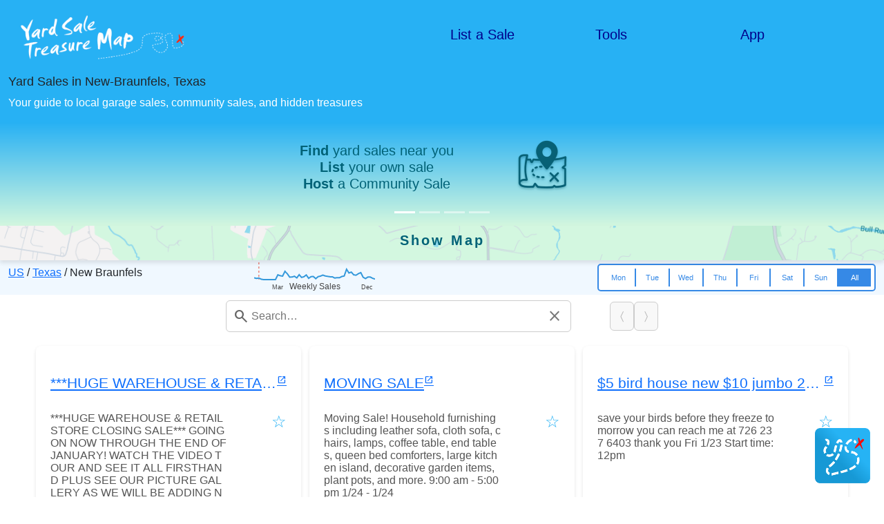

--- FILE ---
content_type: text/html; charset=UTF-8
request_url: https://yardsaletreasuremap.com/US/Texas/New-Braunfels.html
body_size: 89914
content:
<html>
<head>
    <meta name="viewport" content="width=device-width, initial-scale=1.0, maximum-scale=1.0, user-scalable=no">
    <meta http-equiv="content-type" content="text/html; charset=UTF-8"/>
    <meta name="apple-itunes-app" content="app-id=318649229, app-argument=undefined">
    <title>Yard Sale Treasure Map - Sales in New-Braunfels, Texas</title>
    <meta name="description" content="Find 7 upcoming sales in New-Braunfels, Texas. Browse upcoming sales on an interactive map and get directions."/>
    <link rel="canonical" href="https://yardsaletreasuremap.com/US/Texas/New-Braunfels.html">

    <link href="https://cdn.jsdelivr.net/npm/bootstrap@5.3.2/dist/css/bootstrap.min.css" rel="stylesheet">
    <link rel="stylesheet" href="/style/search.css">
    <link rel="stylesheet" href="/style/style.css">
    <link rel="stylesheet" href="/style/ratings.css">
    <link rel="stylesheet" href="/style/segmented-control.css">
    <link rel="stylesheet" href="/style/shine-text.css">
    <script src="/extlib/jquery/jquery-3.6.1.min.js"></script>
    <script src="/extlib/jquery/jquery-ui-1.13.2/jquery-ui.min.js"></script>
    <script src="https://cdn.jsdelivr.net/npm/bootstrap@5.3.2/dist/js/bootstrap.bundle.min.js"></script>
    <link rel="preload" href="https://fonts.googleapis.com/css2?family=Material+Symbols+Outlined" as="style">
    <link href="https://fonts.googleapis.com/css2?family=Material+Symbols+Outlined" rel="stylesheet">
</head>

<body>
    <div class="container-fluid">
        <div class="row header" style="background:#27b1f4; align-items: center; padding: 10px;">
            <div class="col-6">
                <a href="/">
                    <img src="/pics/YSTM_site_logo.png" width="250"/>
                </a>
            </div>

            <!-- put menu on newline on small screens -->
            <div class="w-100 d-xs-block d-md-none"></div>

            <div class="col-4 col-sm-2">
                <h5>
                    <a href="/create-listing.html" class="header-menu-item">List a Sale</a>
                </h5>
            </div>
            <div class="col-4 col-sm-2">
                <h5>
                    <a href="/tools.html" class="header-menu-item">Tools</a>
                </h5>
            </div>
            <div class="col-4 col-sm-2">
                <h5>
                    <a href="https://apps.apple.com/us/app/yard-sale-treasure-map/id318649229" class="header-menu-item">App</a>
                </h5>
            </div>
        </div>

        <div class="row content">
            <div class="col-sm-12" style="background:#27b1f4; text-align: left;">
                <h1>Yard Sales in New-Braunfels, Texas</h1>
                <p class="tagline">Your guide to local garage sales, community sales, and hidden treasures</p>
            </div>
        </div>

        <div class="row content justify-content-between">
            <div class="col-12 bg-light" style="height:150px;  padding: 0">

                <div id="promoCarousel" class="carousel slide h-100" data-bs-ride="carousel">
                    <div class="carousel-inner h-100">
                        <div class="carousel-item active">
                            <div class="carousel-centered-wrap h-100">
                                <div class="d-flex align-items-center justify-content-center carousel-slide">
                                    <div class="flex-fill d-flex align-items-center justify-content-center text-center">
                                        <h5 class="m-0">
                                            <b>Find</b> yard sales near you<br/>
                                            <b>List</b> your own sale<br/>
                                            <b>Host</b> a Community Sale<br/>
                                        </h5>
                                    </div>
                                    <div class="flex-fill d-flex align-items-center justify-content-center">
                                        <img src="/pics/tutorial/tutorial-1.png" class="carousel-img recolor-darkslategray">
                                    </div>
                                </div>
                            </div>
                        </div>
                        <div class="carousel-item">
                            <div class="carousel-centered-wrap h-100">
                                <div class="d-flex align-items-center justify-content-center carousel-slide">
                                    <div class="flex-fill d-flex align-items-center justify-content-center text-center">
                                        <h5 class="m-0">
                                            <b>Explore</b> yard sales near you, add sales from other sources, plot all sales on a single map
                                        </h5>
                                    </div>
                                    <div class="flex-fill d-flex align-items-center justify-content-center">
                                        <img src="/pics/tutorial/tutorial-2.png" class="carousel-img recolor-darkslategray">
                                    </div>
                                </div>
                            </div>
                        </div>
                        <div class="carousel-item">
                            <div class="carousel-centered-wrap h-100">
                                <div class="d-flex align-items-center justify-content-center carousel-slide">
                                    <div class="flex-fill d-flex align-items-center justify-content-center text-center">
                                        <h5 class="m-0">
                                            <b>Plan</b> your route with keyword search, marker colors, and route optimization
                                        </h5>
                                    </div>
                                    <div class="flex-fill d-flex align-items-center justify-content-center">
                                        <img src="/pics/tutorial/tutorial-3.png" class="carousel-img recolor-darkslategray">
                                    </div>
                                </div>
                            </div>
                        </div>
                        <div class="carousel-item">
                            <div class="carousel-centered-wrap h-100">
                                <div class="d-flex align-items-center justify-content-center carousel-slide">
                                    <div class="flex-fill d-flex align-items-center justify-content-center text-center">
                                        <h5 class="m-0">
                                            <b>Navigate</b> with driving directions, traffic, social alerts
                                        </h5>
                                    </div>
                                    <div class="flex-fill d-flex align-items-center justify-content-center">
                                        <img src="/pics/tutorial/tutorial-4.png" class="carousel-img recolor-darkslategray">
                                    </div>
                                </div>
                            </div>
                        </div>
                    </div>

                    <div class="carousel-indicators">
                        <button type="button" data-bs-target="#promoCarousel" data-bs-slide-to="0" class="active"></button>
                        <button type="button" data-bs-target="#promoCarousel" data-bs-slide-to="1"></button>
                        <button type="button" data-bs-target="#promoCarousel" data-bs-slide-to="2"></button>
                        <button type="button" data-bs-target="#promoCarousel" data-bs-slide-to="3"></button>
                    </div>
                </div>

            </div>
        </div>


        <div class="row bg-light justify-content-start sticky-element2" id="stickyMapContainer">
            <button id="toggleMap" class="map-toggle2"><h5 id="shine-text">Show Map</h5></button>
            <div id="map"></div>
            <button id="hideMapBtn" style="display:none; width:100px">Hide Map</button>
        </div>

        <div class="row content justify-content-between" style="background-color: aliceblue;">
            <div class="col-8 col-md-4 col-lg-3" style="margin-top:6px">
                <a href='/US/' id="cc_link">US</a> /
                <span class="state_text"></span> /
                <span class="locality_text"></span>
            </div>
            <div class="col-3 col-sm-2 col-lg-2 d-flex align-items-center d-none d-lg-flex">
                <a href="#stats"><svg width="175" height="43" viewBox="0 0 175 43" xmlns="http://www.w3.org/2000/svg">
    <!-- Sparkline -->
    <polyline fill="none" stroke="#3498db" stroke-width="2" points="0,22.375 3.4313725490196,23.3125 6.8627450980392,22.75 10.294117647059,24.4375 13.725490196078,25 17.156862745098,25 20.588235294118,25 24.019607843137,25 27.450980392157,25 30.882352941176,25 34.313725490196,18.0625 37.745098039216,19.375 41.176470588235,19.9375 44.607843137255,13 48.039215686275,16.5625 51.470588235294,21.4375 54.901960784314,21.25 58.333333333333,20.125 61.764705882353,22.5625 65.196078431373,17.875 68.627450980392,21.8125 72.058823529412,20.875 75.490196078431,18.25 78.921568627451,23.125 82.352941176471,20.6875 85.78431372549,20.5 89.21568627451,23.6875 92.647058823529,20.6875 96.078431372549,19.9375 99.509803921569,18.4375 102.94117647059,19.75 106.37254901961,20.3125 109.80392156863,20.875 113.23529411765,20.875 116.66666666667,22.75 120.09803921569,22.1875 123.52941176471,22.1875 126.96078431373,20.5 130.39215686275,19.75 133.82352941176,10 137.25490196078,15.4375 140.6862745098,14.125 144.11764705882,18.0625 147.54901960784,18.625 150.98039215686,16.375 154.41176470588,14.875 157.8431372549,21.625 161.27450980392,23.5 164.70588235294,21.25 168.13725490196,21.25 171.56862745098,23.125 175,24.25" />

    <!-- Current week vertical line -->
    <line x1="6.8627450980392" y1="0" x2="6.8627450980392" y2="25"
        stroke="#e74c3c" stroke-width="1" stroke-dasharray="3,3" />

    <!-- Current week label -->
    <text x="0" y="10" font-size="9" fill="#e74c3c" font-family="Arial, sans-serif">
        
    </text>

    <!-- JAN label -->
    <!-- <text x="2" y="39" font-size="9" fill="#444" font-family="Arial, sans-serif">
        Jan
    </text> -->

    <!-- MAR label -->
    <text x="25.520833333333" y="39" font-size="9" fill="#444" font-family="Arial, sans-serif">
        Mar
    </text>

    <!-- DEC label -->
    <text x="155" y="39" font-size="9" fill="#444" font-family="Arial, sans-serif">
        Dec
    </text>

    <!-- Center label -->
    <text x="87.5" y="39" font-size="12" fill="#444" text-anchor="middle" font-family="Arial, sans-serif">
        Weekly Sales
    </text>
</svg></a>
            </div>
            <div id="sales-found" class="col-4 col-sm-3 col-lg-2 d-flex align-items-center sales_found"></div>
            <div class="col-12 col-sm-8 col-md-6 col-lg-4">
                <div class="p-segmented-controls p-segmented-outline" style="padding: 5px; font-size:smaller">
                    <a href="javascript:void(0)" style="padding: 5px; font-size:smaller">Mon</a>
                    <a href="javascript:void(0)" style="padding: 5px; font-size:smaller">Tue</a>
                    <a href="javascript:void(0)" style="padding: 5px; font-size:smaller">Wed</a>
                    <a href="javascript:void(0)" style="padding: 5px; font-size:smaller">Thu</a>
                    <a href="javascript:void(0)" style="padding: 5px; font-size:smaller">Fri</a>
                    <a href="javascript:void(0)" style="padding: 5px; font-size:smaller">Sat</a>
                    <a href="javascript:void(0)" style="padding: 5px; font-size:smaller">Sun</a>
                    <a href="javascript:void(0)" style="padding: 5px; font-size:smaller" class="active">All</a>
                </div>
            </div>
        </div>
        
        <div class="search-wrapper content">
            <div class="search-bar">
                <span class="material-symbols-outlined search-icon">&#xe8b6;</span>
                <input
                    id="searchInput"
                    type="text"
                    placeholder="Search…"
                    autocomplete="off"
                    autocorrect="off"
                    autocapitalize="off"
                    spellcheck="false"
                />
                <button id="clearSearch" class="clear-btn material-symbols-outlined">&#xe5cd;</button>
            </div>
            <div id="search-index-text" class="search-index-text"></div>
            <div class="paging-buttons">
                <button id="prevSearchMatch" class="page-btn" disabled>〈 </button>
                <button id="nextSearchMatch" class="page-btn" disabled> 〉</button>
            </div>
        </div>

        <div class="row content">
            <div class="col-md-8 col-sm-12 text-center" style="font-weight: lighter;">
                <div id="sale_list_empty" style="display:none; margin-top:40px; margin-bottom:20px;">
                    <p style="font-weight:bolder">No nearby yard sales found</p>
                    <p>Check back later in the week or <a href="/spreadsheet2.html">import sales</a> from other sources to create the most complete community treasure map possible. </p>
                </div>
                <div id="sale_list_region" style="display:none; margin-top:40px; margin-bottom:20px;">
                    <p style="font-weight:bolder">No nearby yard sales are posted yet</p>
                    <p>but we found these sales in your region </p>
                </div>
            </div>
        </div>

        <div class="row content justify-content-start">
            <div id="grid" class="grid">
                    <div class="sale_block" style="display:none;">
                        <table width="100%">
                            <tr>
                                <p class="sale_distance"></p>
                            </tr>
                            <tr>
                                <td colspan="2">
                                    <a href="" class="sale_url" target="_blank" rel="noopener noreferrer">
                                        <span class="sale_title title-flex" style="height:25px"></span>
                                        <span class="material-symbols-outlined" style="font-size:14px">&#xe89e;</span>
                                    </a>
                                </td>
                            </tr>
                            <tr>
                                <td colspan="2">
                                    <p class="sale_address" style="height:25px; margin-bottom:0em"></p>
                                </td>
                            </tr>                            
                            <tr>
                                <td style="word-break: break-all;">
                                    <p class="sale_desc description-flex" style="height:180px; margin-bottom:0em"></p>
                                </td>
                                <td width="25%" style="vertical-align: top;">
                                    <div class="star_button">
                                        <span>☆</span>
                                    </div>
                                    <p class="viewed_text" style="visibility:hidden;">✓ viewed</p>
                                    <p class="sale_date"></p>
                                </td>
                            </tr>
                        </table>
                    </div>
                    <div class="grid-item">
                        <table width="100%">
                            <tr>
                                <p class="sale_distance"></p>
                            </tr>
                            <tr>
                                <td colspan="2">
                                    <a href="https://yardsaletreasuremap.com/US/Texas/New-Braunfels/870-Hwy-46/38628889/userlisting.html?s=tl" class="sale_url" target="_blank" rel="noopener noreferrer">
                                        <span class="sale_title title-flex" style="height:25px">***HUGE WAREHOUSE &amp; RETAIL STORE CLOSING SALE*** GOING ON NOW THROUGH THE END OF JANUARY!</span>
                                        <span class="material-symbols-outlined" style="font-size:14px">&#xe89e;</span>
                                    </a>
                                </td>
                            </tr>
                            <tr>
                                <td colspan="2">
                                    <p class="sale_address" style="height:25px; margin-bottom:0em"></p>
                                </td>
                            </tr>                            
                            <tr>
                                <td style="word-break: break-all;">
                                    <p class="sale_desc description-flex" style="height:180px; margin-bottom:0em">***HUGE WAREHOUSE &amp; RETAIL STORE CLOSING SALE*** GOING ON NOW THROUGH THE END OF JANUARY!  WATCH THE VIDEO TOUR AND SEE IT ALL FIRSTHAND PLUS SEE OUR PICTURE GALLERY AS WE WILL BE ADDING NEW PICS DAILY AS WE ADD MERCHANDISE TO THIS SALE WHICH WILL BE RUNNING WEEKLY THRUGHOUT THE WHOLE MONTH WITH A HUGE TWO-WEEK BLOWOUT THE LAST OF JANUARY AND THE FIRST WEEK OF FEBUARY FOR OVER 20 YEARS WE HAVE HAD AN ANTIQUE MALL &amp; RETAIL/CONSIGNMENT GALLERY STORE IN THE NEW BRAUNFELS,TX AREA! IT IS TIME TO REFOCUS AND PIVOT OUR BUSINESS IN A DIFFERENT DIRECTION! WE HAVE DECIDED TO CLOSE OUR RETAIL STORE FOR SEVERAL REASONS: ROAD CONSTRUCTION ON HWY 46 IS COMING! THIS WILL CREATE CHAOS WITH A LACK OF ACCESS DURING THAT ROAD CONSTRUCTION! IT WILL MAKE IT ALMOST IMPOSSIBLE TO RUN BUSINESS AS USUAL. NOTE: WE ARE NOT GOING OUT OF BUSINESS BUT WE ARE GOING TO FOCUS ON ONLINE (INTERNET) BASED AUCTIONS, ONSITE ESTATE SALES AND OUR FOCUS ON REAL ESTATE SALES AT AUCTION. THESE HAVE BEEN THE CORE AND BEDROCK OF OUR BUSINESS MODEL FROM THE BEGINNING. WE HOPE TO SEE YOU AS OUR CUSTOMERS, CLIENTS &amp; FRIENDS INTO THE FUTURE! THIS DOES  CREATE  A GREAT OPPORTUNITY TO BUY AT WAREHOUSE CLEARANCE PRICES!  WE WILL BE HOSTING A SERIES OF SPECIAL WEEKLY SALES EVENTS IN OUR FRONT GALLERY AREA WHILE WE LITERALLY MAKE ROOM BY BRINGING UP GREAT ESTATE ITEMS FROM THE BACK WAREHOUSE, UNTIL WE CAN LET THE PUBLIC SAFELY INTO THE BACK WAREHOUSE AREA! (THIS IS KINDA LIKE A JUNK DRAWER THAT MOST PEOPLE HAVE IN THEIR HOMES- ONLY ON A MUCH LARGER SCALE!) WE WILL RUN FRONT OF THE HOUSE CLEARANCE SALES WHILE WE ORGANIZE OUR BACK WAREHOUSE (OVER 15,000 SF) TO THE BUYING PUBLIC, WHICH WE HAVE NEVER DONE BEFORE. **DON'T MISS THAT OPPORTUNITY TO SHOP WHERE NO ONE EVER HAS IN MANY YEARS! SALES DAYS AND HOURS ARE WEEKLY THROUGH THE END OF JANUARY: TUESDAY-SATURDAY FROM 10-6 SUNDAYS: 12-4. PLEASE CALL SUSIE AT THE FRONT DESK FOR ANY QUESTIONS OR DETAILS @ 830-625-2559 DON'T MISS THIS SHOPPING OPPORTUNITY CAUSE IT WONT COME AROUND AGAIN!!!  10:00 am - 6:00 pm  1/22 - 1/25</p>
                                </td>
                                <td width="25%" style="vertical-align: top;">
                                    <div class="star_button">
                                        <span>☆</span>
                                    </div>
                                    <p class="viewed_text" style="visibility:hidden;">✓ viewed</p>
                                    <p class="sale_date"></p>
                                </td>
                            </tr>
                        </table>
                    </div>
                    <div class="grid-item">
                        <table width="100%">
                            <tr>
                                <p class="sale_distance"></p>
                            </tr>
                            <tr>
                                <td colspan="2">
                                    <a href="https://yardsaletreasuremap.com/US/Texas/San-Antonio/5706-Cardinal-Fls/38636641/userlisting.html?s=tl" class="sale_url" target="_blank" rel="noopener noreferrer">
                                        <span class="sale_title title-flex" style="height:25px">MOVING SALE</span>
                                        <span class="material-symbols-outlined" style="font-size:14px">&#xe89e;</span>
                                    </a>
                                </td>
                            </tr>
                            <tr>
                                <td colspan="2">
                                    <p class="sale_address" style="height:25px; margin-bottom:0em"></p>
                                </td>
                            </tr>                            
                            <tr>
                                <td style="word-break: break-all;">
                                    <p class="sale_desc description-flex" style="height:180px; margin-bottom:0em">Moving Sale! Household furnishings including leather sofa, cloth sofa, chairs, lamps, coffee table, end tables, queen bed comforters, large kitchen island, decorative garden items, plant pots, and more.  9:00 am - 5:00 pm  1/24 - 1/24</p>
                                </td>
                                <td width="25%" style="vertical-align: top;">
                                    <div class="star_button">
                                        <span>☆</span>
                                    </div>
                                    <p class="viewed_text" style="visibility:hidden;">✓ viewed</p>
                                    <p class="sale_date"></p>
                                </td>
                            </tr>
                        </table>
                    </div>
                    <div class="grid-item">
                        <table width="100%">
                            <tr>
                                <p class="sale_distance"></p>
                            </tr>
                            <tr>
                                <td colspan="2">
                                    <a href="https://yardsaletreasuremap.com/US/Texas/San-Antonio/3211-Sage-Hill-Dr/127194344/listing.html" class="sale_url" target="_blank" rel="noopener noreferrer">
                                        <span class="sale_title title-flex" style="height:25px">$5 bird house new $10 jumbo 2 story bird house</span>
                                        <span class="material-symbols-outlined" style="font-size:14px">&#xe89e;</span>
                                    </a>
                                </td>
                            </tr>
                            <tr>
                                <td colspan="2">
                                    <p class="sale_address" style="height:25px; margin-bottom:0em"></p>
                                </td>
                            </tr>                            
                            <tr>
                                <td style="word-break: break-all;">
                                    <p class="sale_desc description-flex" style="height:180px; margin-bottom:0em">save your birds before they freeze tomorrow  you can reach me at 726 237 6403  thank you  Fri 1/23  Start time: 12pm</p>
                                </td>
                                <td width="25%" style="vertical-align: top;">
                                    <div class="star_button">
                                        <span>☆</span>
                                    </div>
                                    <p class="viewed_text" style="visibility:hidden;">✓ viewed</p>
                                    <p class="sale_date"></p>
                                </td>
                            </tr>
                        </table>
                    </div>
                                </div>
        </div>

        <div id="stats" class="row content" style="margin-top: 50px">
            <div class="col-lg-6 col-sm-10 m-1 text-center shadow p-3 mb-5 bg-body-tertiary rounded" style="padding: 10px">
                <div>
                    <svg width="400" height="118" viewBox="0 0 400 118" xmlns="http://www.w3.org/2000/svg">
    <!-- Sparkline -->
    <polyline fill="none" stroke="#3498db" stroke-width="2" points="0,84.25 7.843137254902,89.875 15.686274509804,86.5 23.529411764706,96.625 31.372549019608,100 39.21568627451,100 47.058823529412,100 54.901960784314,100 62.745098039216,100 70.588235294118,100 78.43137254902,58.375 86.274509803922,66.25 94.117647058824,69.625 101.96078431373,28 109.80392156863,49.375 117.64705882353,78.625 125.49019607843,77.5 133.33333333333,70.75 141.17647058824,85.375 149.01960784314,57.25 156.86274509804,80.875 164.70588235294,75.25 172.54901960784,59.5 180.39215686275,88.75 188.23529411765,74.125 196.07843137255,73 203.92156862745,92.125 211.76470588235,74.125 219.60784313725,69.625 227.45098039216,60.625 235.29411764706,68.5 243.13725490196,71.875 250.98039215686,75.25 258.82352941176,75.25 266.66666666667,86.5 274.50980392157,83.125 282.35294117647,83.125 290.19607843137,73 298.03921568627,68.5 305.88235294118,10 313.72549019608,42.625 321.56862745098,34.75 329.41176470588,58.375 337.25490196078,61.75 345.09803921569,48.25 352.94117647059,39.25 360.78431372549,79.75 368.62745098039,91 376.47058823529,77.5 384.3137254902,77.5 392.1568627451,88.75 400,95.5" />

    <!-- Current week vertical line -->
    <line x1="15.686274509804" y1="0" x2="15.686274509804" y2="100"
        stroke="#e74c3c" stroke-width="1" stroke-dasharray="3,3" />

    <!-- Current week label -->
    <text x="5.6862745098039" y="10" font-size="9" fill="#e74c3c" font-family="Arial, sans-serif">
        Last Week
    </text>

    <!-- JAN label -->
    <!-- <text x="2" y="114" font-size="9" fill="#444" font-family="Arial, sans-serif">
        Jan
    </text> -->

    <!-- MAR label -->
    <text x="58.333333333333" y="114" font-size="9" fill="#444" font-family="Arial, sans-serif">
        Mar
    </text>

    <!-- DEC label -->
    <text x="380" y="114" font-size="9" fill="#444" font-family="Arial, sans-serif">
        Dec
    </text>

    <!-- Center label -->
    <text x="200" y="114" font-size="12" fill="#444" text-anchor="middle" font-family="Arial, sans-serif">
        New Braunfels Weekly Sales
    </text>
</svg>                </div>
                <div style="margin-top: 1em; color: #006277">
                    <h5>
                    Garage sale activity in New Braunfels, Texas typically peaks in October, with slower activity in August. Based on historical trends, you can expect additional surges in March and September. Notable annual community events include La Cima Fall Community Garage Sale, La Cima 2024 Fall Garage Sale, and Veramendi HOA Community Yard Sale. Popular areas for yard sales include Foxbrook.                    </h5>
                </div>
            </div>
        </div>

        <div class="row content">
            <div class="col-12 text-center post-your-sale">
                <h2>Are you having a yard sale?</h2>
                <div style="font-size: large; margin-bottom: 1em">
                Advertise your sale listing for free and reach the largest community of yard sale enthusiasts in North America!
                </div>
                <button title="Create a free listing" onclick="window.location = '/create-listing.html'">Create a Listing</button>
             </div>
        </div>

        <div class="row g-4 text-center app-details">
            <div class="col-12 text-center" style="margin-top: 3em">
                <h2>Shop Efficiently With the Yard Sale App</h2>
            </div>

            <!-- Left column (main item) -->
            <div class="col-12 col-lg-4">
                <div class="p-3">
                    <a href="https://apps.apple.com/us/app/yard-sale-treasure-map/id318649229">
                        <img src="/pics/ystm-app-route.png" id="highlightImage" class="scroll-highlight-img" height="350" style="margin-top: 20px; margin-bottom: 20px"/>
                    </a>
                </div>
            </div>

            <!-- Right column (remaining items) -->
            <div class="col-12 col-lg-8 pt-lg-5">
            <div class="row g-3 app-details">
                <div class="col-12 col-md-10">
                    <a href="https://play.google.com/store/apps/details?id=com.webmap">
                        <img src="/pics/logo-google_play.jpg" height="50" style="margin:10px"/>
                    </a>  
                    <a href="https://apps.apple.com/us/app/yard-sale-treasure-map/id318649229">
                        <img src="/pics/logo-app_store.jpg" height="45" style="margin:10px"/>
                    </a>
                </div>
                <div class="col-5 mx-auto">
                    <div class="rating-widget">
                        <div class="stars" aria-label="4.7 out of 5 stars"></div>
                        <span class="rating-value">4.7</span>
                        <span class="rating-count" style="font-size: smaller">(35514 ratings)</span>
                    </div>
                </div>
                <div class="col-12 col-md-10">
                    <div class="p-3">
                        Yard sale, garage sale, rummage sale, tag sale... whatever you call it, Yard Sale Treasure Map helps you find them all! Plan your route, search by keyword, and get turn-by-turn navigation to the best sales. Join thousands of treasure hunters who use the app every weekend to map, organize, and conquer the yard sale scene.
                    </div>
                </div>
                <div class="col-12 col-md-10">
                    <div class="p-3">
                        Get more done with <a href="https://itunes.apple.com/us/app/yard-sale-treasure-map/id318649229?mt=8">the app</a>... take advantage of advance features like route optimization, automatic keyword highlighting, sale alerts, and traffic updates so you don't miss out on the best pickings. 
                    </div>
                </div>   
                <div class="col-12 col-md-10">
                    <div class="p-3">
                        Put all of your local sales on a single map! Add sales from your local newspaper or other sources using your personal <a href="/spreadsheet2.html" rel="nofollow">sale spreadsheet</a>. Add private notes and set marker colors to help guide your way on-the-go.
                    </div>
                </div>              
                <div class="col-12 col-md-10">
                    <div class="p-3">
                        Download the free app today for <a href="https://itunes.apple.com/us/app/yard-sale-treasure-map/id318649229?mt=8">iPhone / iPad</a> and <a href="https://play.google.com/store/apps/details?id=com.webmap">Android</a> to find sales near you!
                    </div>
                </div>
            </div>
            </div>
        </div>

        <div class="row content" style="margin-top:40px">
            <div class="col-12 text-center" style="margin-top: 3em">
                <h2>Recent Yard Sale Articles</h2>
            </div>
            <div class="col-lg-4 col-sm-10 m-1 text-center shadow p-3 mb-5 bg-body-tertiary rounded">
                <a href="/blogit/?p=324" class="article_link">
                    <img src="/articles/images/yard-sale-app-tips.png" height="200" width="300"/>
                    <h3>Treasure Hunting Tips</h3>
                    <p>These tips and techniques will help you get the most out of the app to search, plan, and navigate your yard sale community.</p>
                </a>
            </div> 
            <div class="col-lg-4 col-sm-10 m-1 text-center shadow p-3 mb-5 bg-body-tertiary rounded">
                <a href="/articles/cashless-yard-sale.html" class="article_link">
                    <img src="/articles/images/yard-sale-digital-payments.png" height="200" width="300"/>
                    <h3>No Cash? No Problem: Turning Your Yard Sale Into a Tap Sale</h3>
                    <p>Forget the cash box -- discover how to turn your yard sale into a tap sale using Venmo, Cash App, and QR codes for instant digital payments.</p>
                </a>
            </div>

            <div class="col-lg-4 col-sm-10 m-1 text-center shadow p-3 mb-5 bg-body-tertiary rounded">
                <a href="/articles/garage-sale-signs.html" class="article_link">
                    <img src="/articles/images/garage-sale-signs.jpg" height="200" width="300"/>
                    <h3>Make the Most Out of Your Yard Sale Sign</h3>
                    <p>I’ve driven around the country and noticed a few things about yard sale signs that could make or break your sale.</p>
                </a>
            </div>

            <div class="col-lg-4 col-sm-10 m-1 text-center shadow p-3 mb-5 bg-body-tertiary rounded">
                <a href="/blogit/?page_id=616" class="article_link">
                    <img src="/articles/images/organize-community-yard-sale.png" height="200" width="300"/>
                    <h3>Organize a Community Yard Sale</h3>
                    <p>Use these free tools to get the word out and drive more visitors to your amazing neighborhood sale!</p>
                </a>
            </div>
        </div>

        <div class="row text-center" style="background:#27b1f4; padding: 30px;">
            <div class="col-3 col-sm-2 offset-1 offset-sm-3">
                <a href="/blogit/?page_id=242" class="footer-menu-item">Contact</a>
            </div>
            <div class="col-3 col-sm-2">
                <a href="/blogit/?page_id=366" class="footer-menu-item">Privacy</a>
            </div>
            <div class="col-3 col-sm-2">
                <a href="/terms_of_use.html" class="footer-menu-item">Terms</a>
            </div>
        </div>
        <div class="row text-center" style="background:#27b1f4; padding: 30px;">
            <div class="col-12">
                <div style="color:white; font-weight:lighter">© Kolodgie Enterprises LLC</div>
            </div>
        </div>
    </div>

    <script type="application/ld+json"> { "@context": "http://schema.org", "@type": "Product", "name": "Yard Sales", "aggregateRating": { "@type": "AggregateRating", "ratingValue": "4.7", "bestRating": "5", "worstRating": "1", "reviewCount": "35514" }} </script>

    <div id="loadingMessage" class="centered" style="z-index:10;">
        <img src="/loading.gif" height="20" width="20"/>
    </div>

    <button id="backToTop" class="back-to-top" aria-label="Back to top">
        <span class="material-symbols-outlined">&#xe5d8;</span>
    </button>
    <img src="/pics/app_icon.png" class="icon_bottom_right" style="z-index:10; width:80px;" onclick="onAppClick();"/>

<script type="text/javascript">
        var map = null;
        var markers = new Array();
        var myMarker = null;
        var infowindow = null;
        var mapCenter = null;
        var selectedListItem = null;
        let lat = 29.703000000000;
        let lng = -98.124450000000;

        let SALES_PER_AD = 12;  // Avoid numbers divisible by 3

        var dayFilter = "All";
        var markedPlaces = [];
        var starredSales = [];
        let ONE_WEEK = 7 * 24 * 60 * 60 * 1000;
        var zIndex = 0;
        var isInitialized = false;

        const metadataStr = '{\"sales\":[{\"title\":\"$5 bird house new $10 jumbo 2 story bird house\",\"date\":1769155218,\"address\":\"3211 Sage Hill Drive, San Antonio, Texas\",\"description\":\"save your birds before they freeze tomorrow\\n\\nyou can reach me at 726 237 6403\\n\\nthank you\\n\\nFri 1\\/23\\n\\nStart time: 12pm\",\"media\":\"{\\\"baseUrl\\\":\\\"https:\\\\\\/\\\\\\/s3.us-east-2.amazonaws.com\\\\\\/images.yardsaletreasuremap.com\\\\\\/bd461a1f-1ae0-4a39-bbaf-07b2a40d9c83\\\",\\\"uuid\\\":\\\"bd461a1f-1ae0-4a39-bbaf-07b2a40d9c83\\\",\\\"media\\\":[\\\"b4fa1.jpg\\\",\\\"8dcb2.jpg\\\",\\\"47b07.jpg\\\",\\\"fe68b.jpg\\\",\\\"f7e89.jpg\\\"]}\",\"lat\":\"29.510053800000\",\"lng\":\"-98.546502400000\",\"dow\":5,\"url\":\"https:\\/\\/yardsaletreasuremap.com\\/US\\/Texas\\/San-Antonio\\/3211-Sage-Hill-Dr\\/127194344\\/listing.html\"},{\"title\":\"$5 bird house new $10 jumbo 2 story bird house\",\"date\":1769155218,\"address\":\"3211 Sage Hill Drive, San Antonio, Texas\",\"description\":\"save your birds before they freeze tomorrow\\n\\nyou can reach me at 726 237 6403\\n\\nthank you\\n\\nFri 1\\/23\\n\\nStart time: 12pm\",\"media\":\"{\\\"baseUrl\\\":\\\"https:\\\\\\/\\\\\\/s3.us-east-2.amazonaws.com\\\\\\/images.yardsaletreasuremap.com\\\\\\/bd461a1f-1ae0-4a39-bbaf-07b2a40d9c83\\\",\\\"uuid\\\":\\\"bd461a1f-1ae0-4a39-bbaf-07b2a40d9c83\\\",\\\"media\\\":[\\\"b4fa1.jpg\\\",\\\"8dcb2.jpg\\\",\\\"47b07.jpg\\\",\\\"fe68b.jpg\\\",\\\"f7e89.jpg\\\"]}\",\"lat\":\"29.510053800000\",\"lng\":\"-98.546502400000\",\"dow\":5,\"url\":\"https:\\/\\/yardsaletreasuremap.com\\/US\\/Texas\\/San-Antonio\\/3211-Sage-Hill-Dr\\/602683611\\/listing.html\"},{\"title\":\"$5 bird house new $10 jumbo 2 story bird house\",\"date\":1769155218,\"address\":\"3211 Sage Hill Drive, San Antonio, Texas\",\"description\":\"save your birds before they freeze tomorrow\\n\\nyou can reach me at 726 237 6403\\n\\nthank you\\n\\nFri 1\\/23\\n\\nStart time: 12pm\",\"media\":\"{\\\"baseUrl\\\":\\\"https:\\\\\\/\\\\\\/s3.us-east-2.amazonaws.com\\\\\\/images.yardsaletreasuremap.com\\\\\\/bd461a1f-1ae0-4a39-bbaf-07b2a40d9c83\\\",\\\"uuid\\\":\\\"bd461a1f-1ae0-4a39-bbaf-07b2a40d9c83\\\",\\\"media\\\":[\\\"b4fa1.jpg\\\",\\\"8dcb2.jpg\\\",\\\"47b07.jpg\\\",\\\"fe68b.jpg\\\",\\\"f7e89.jpg\\\"]}\",\"lat\":\"29.510053800000\",\"lng\":\"-98.546502400000\",\"dow\":5,\"url\":\"https:\\/\\/yardsaletreasuremap.com\\/US\\/Texas\\/San-Antonio\\/3211-Sage-Hill-Dr\\/97438214\\/listing.html\"},{\"title\":\"***HUGE WAREHOUSE &amp; RETAIL STORE CLOSING SALE*** GOING ON NOW THROUGH THE END OF JANUARY!\",\"date\":1769176804,\"address\":\"870 Hwy 46 , New Braunfels, TX\",\"description\":\"***HUGE WAREHOUSE &amp; RETAIL STORE CLOSING SALE*** GOING ON NOW THROUGH THE END OF JANUARY!  WATCH THE VIDEO TOUR AND SEE IT ALL FIRSTHAND PLUS SEE OUR PICTURE GALLERY AS WE WILL BE ADDING NEW PICS DAILY AS WE ADD MERCHANDISE TO THIS SALE WHICH WILL BE RUNNING WEEKLY THRUGHOUT THE WHOLE MONTH WITH A HUGE TWO-WEEK BLOWOUT THE LAST OF JANUARY AND THE FIRST WEEK OF FEBUARY FOR OVER 20 YEARS WE HAVE HAD AN ANTIQUE MALL &amp; RETAIL\\/CONSIGNMENT GALLERY STORE IN THE NEW BRAUNFELS,TX AREA! IT IS TIME TO REFOCUS AND PIVOT OUR BUSINESS IN A DIFFERENT DIRECTION! WE HAVE DECIDED TO CLOSE OUR RETAIL STORE FOR SEVERAL REASONS: ROAD CONSTRUCTION ON HWY 46 IS COMING! THIS WILL CREATE CHAOS WITH A LACK OF ACCESS DURING THAT ROAD CONSTRUCTION! IT WILL MAKE IT ALMOST IMPOSSIBLE TO RUN BUSINESS AS USUAL. NOTE: WE ARE NOT GOING OUT OF BUSINESS BUT WE ARE GOING TO FOCUS ON ONLINE (INTERNET) BASED AUCTIONS, ONSITE ESTATE SALES AND OUR FOCUS ON REAL ESTATE SALES AT AUCTION. THESE HAVE BEEN THE CORE AND BEDROCK OF OUR BUSINESS MODEL FROM THE BEGINNING. WE HOPE TO SEE YOU AS OUR CUSTOMERS, CLIENTS &amp; FRIENDS INTO THE FUTURE! THIS DOES  CREATE  A GREAT OPPORTUNITY TO BUY AT WAREHOUSE CLEARANCE PRICES!  WE WILL BE HOSTING A SERIES OF SPECIAL WEEKLY SALES EVENTS IN OUR FRONT GALLERY AREA WHILE WE LITERALLY MAKE ROOM BY BRINGING UP GREAT ESTATE ITEMS FROM THE BACK WAREHOUSE, UNTIL WE CAN LET THE PUBLIC SAFELY INTO THE BACK WAREHOUSE AREA! (THIS IS KINDA LIKE A JUNK DRAWER THAT MOST PEOPLE HAVE IN THEIR HOMES- ONLY ON A MUCH LARGER SCALE!) WE WILL RUN FRONT OF THE HOUSE CLEARANCE SALES WHILE WE ORGANIZE OUR BACK WAREHOUSE (OVER 15,000 SF) TO THE BUYING PUBLIC, WHICH WE HAVE NEVER DONE BEFORE. **DON\'T MISS THAT OPPORTUNITY TO SHOP WHERE NO ONE EVER HAS IN MANY YEARS! SALES DAYS AND HOURS ARE WEEKLY THROUGH THE END OF JANUARY: TUESDAY-SATURDAY FROM 10-6 SUNDAYS: 12-4. PLEASE CALL SUSIE AT THE FRONT DESK FOR ANY QUESTIONS OR DETAILS @ 830-625-2559 DON\'T MISS THIS SHOPPING OPPORTUNITY CAUSE IT WONT COME AROUND AGAIN!!!\\n\\n10:00 am - 6:00 pm\\n\\n1\\/22 - 1\\/25\",\"media\":\"{\\\"baseUrl\\\":\\\"https:\\\\\\/\\\\\\/d3au0sjxgpdyfv.cloudfront.net\\\",\\\"media\\\":[\\\"s-2419056-sii91mve8mecpsm9-t.jpg\\\",\\\"s-2419056-7c99a5ynt0rnnrju-t.jpg\\\",\\\"s-2419056-b5djgxwnvoskbwxv-t.jpg\\\",\\\"s-2419056-purr3hgka92z944c-t.jpg\\\",\\\"s-2419056-hfamc6bgtrkgg02l-t.jpg\\\",\\\"s-2419056-mcavrhozh584rxfo-t.jpg\\\",\\\"s-2419056-bv30qrjb88gpykmn-t.jpg\\\",\\\"s-2419056-5dtt7yor46tvkv8r-t.jpg\\\",\\\"s-2419056-7rd9qocmxfpfzqdk-t.jpg\\\",\\\"s-2419056-xi9xr72f9a1kexr8-t.jpg\\\",\\\"s-2419056-n40tcs1seeic04mg-t.jpg\\\",\\\"s-2419056-twi8svrtxxfl0iyw-t.jpg\\\",\\\"s-2419056-e02888vmg6cqmldz-t.jpg\\\",\\\"s-2419056-j9xr6h59icuh3dt9-t.jpg\\\",\\\"s-2419056-25xjftht5i2ulap1-t.jpg\\\",\\\"s-2419056-ho847i4huonjkkxj-t.jpg\\\",\\\"s-2419056-twpxeguxn6aorzwq-t.jpg\\\",\\\"s-2419056-yc6xx9gu1rokoutk-t.jpg\\\",\\\"s-2419056-hznz9xebgu4q0ixy-t.jpg\\\",\\\"s-2419056-m41kshv2hw4q2mtu-t.jpg\\\",\\\"s-2419056-f3zn3o2suexsn4kh-t.jpg\\\",\\\"s-2419056-g7x4a6hhs54wpd9o-t.jpg\\\",\\\"s-2419056-nx4bemtfwjs0eg1e-t.jpg\\\",\\\"s-2419056-4z27o0tykub65h6z-t.jpg\\\",\\\"s-2419056-r66gox7xa9qfzlp8-t.jpg\\\",\\\"s-2419056-b5vaz2ivj4wb1bwc-t.jpg\\\",\\\"s-2419056-3iau1xxh8mz1mkg6-t.jpg\\\",\\\"s-2419056-vfzlgriaw8gmrs9i-t.jpg\\\",\\\"s-2419056-zz9nzlfuqd1h9b5b-t.jpg\\\",\\\"s-2419056-8laynnjp0ksvlr3g-t.jpg\\\"],\\\"listingUrl\\\":\\\"https:\\\\\\/\\\\\\/estatesales.org\\\\\\/estate-sales\\\\\\/tx\\\\\\/new-braunfels\\\\\\/78130\\\\\\/huge-warehouse-retail-store-closing-2419056\\\"}\",\"lat\":\"29.695065200000\",\"lng\":\"-98.087123400000\",\"dow\":5,\"url\":\"https:\\/\\/yardsaletreasuremap.com\\/US\\/Texas\\/New-Braunfels\\/870-Hwy-46\\/38628889\\/userlisting.html?s=tl\"},{\"title\":\"MOVING SALE\",\"date\":1769263204,\"address\":\"5706 Cardinal Fls, San Antonio, TX\",\"description\":\"Moving Sale!\\nHousehold furnishings including leather sofa, cloth sofa, chairs, lamps, coffee table, end tables, queen bed comforters, large kitchen island, decorative garden items, plant pots, and more.\\n\\n9:00 am - 5:00 pm\\n\\n1\\/24 - 1\\/24\",\"media\":\"{\\\"baseUrl\\\":\\\"\\\",\\\"media\\\":[],\\\"listingUrl\\\":\\\"https:\\\\\\/\\\\\\/www.yardsalesearch.com\\\\\\/yss-garage-sale.jsp?id=196098971\\\"}\",\"lat\":\"29.533865000000\",\"lng\":\"-98.376855000000\",\"dow\":6,\"url\":\"https:\\/\\/yardsaletreasuremap.com\\/US\\/Texas\\/San-Antonio\\/5706-Cardinal-Fls\\/38636641\\/userlisting.html?s=tl\"},{\"title\":\"***HUGE WAREHOUSE &amp; RETAIL STORE CLOSING SALE*** GOING ON NOW THROUGH THE END OF JANUARY!\",\"date\":1769263204,\"address\":\"870 Hwy 46 , New Braunfels, TX\",\"description\":\"***HUGE WAREHOUSE &amp; RETAIL STORE CLOSING SALE*** GOING ON NOW THROUGH THE END OF JANUARY!  WATCH THE VIDEO TOUR AND SEE IT ALL FIRSTHAND PLUS SEE OUR PICTURE GALLERY AS WE WILL BE ADDING NEW PICS DAILY AS WE ADD MERCHANDISE TO THIS SALE WHICH WILL BE RUNNING WEEKLY THRUGHOUT THE WHOLE MONTH WITH A HUGE TWO-WEEK BLOWOUT THE LAST OF JANUARY AND THE FIRST WEEK OF FEBUARY FOR OVER 20 YEARS WE HAVE HAD AN ANTIQUE MALL &amp; RETAIL\\/CONSIGNMENT GALLERY STORE IN THE NEW BRAUNFELS,TX AREA! IT IS TIME TO REFOCUS AND PIVOT OUR BUSINESS IN A DIFFERENT DIRECTION! WE HAVE DECIDED TO CLOSE OUR RETAIL STORE FOR SEVERAL REASONS: ROAD CONSTRUCTION ON HWY 46 IS COMING! THIS WILL CREATE CHAOS WITH A LACK OF ACCESS DURING THAT ROAD CONSTRUCTION! IT WILL MAKE IT ALMOST IMPOSSIBLE TO RUN BUSINESS AS USUAL. NOTE: WE ARE NOT GOING OUT OF BUSINESS BUT WE ARE GOING TO FOCUS ON ONLINE (INTERNET) BASED AUCTIONS, ONSITE ESTATE SALES AND OUR FOCUS ON REAL ESTATE SALES AT AUCTION. THESE HAVE BEEN THE CORE AND BEDROCK OF OUR BUSINESS MODEL FROM THE BEGINNING. WE HOPE TO SEE YOU AS OUR CUSTOMERS, CLIENTS &amp; FRIENDS INTO THE FUTURE! THIS DOES  CREATE  A GREAT OPPORTUNITY TO BUY AT WAREHOUSE CLEARANCE PRICES!  WE WILL BE HOSTING A SERIES OF SPECIAL WEEKLY SALES EVENTS IN OUR FRONT GALLERY AREA WHILE WE LITERALLY MAKE ROOM BY BRINGING UP GREAT ESTATE ITEMS FROM THE BACK WAREHOUSE, UNTIL WE CAN LET THE PUBLIC SAFELY INTO THE BACK WAREHOUSE AREA! (THIS IS KINDA LIKE A JUNK DRAWER THAT MOST PEOPLE HAVE IN THEIR HOMES- ONLY ON A MUCH LARGER SCALE!) WE WILL RUN FRONT OF THE HOUSE CLEARANCE SALES WHILE WE ORGANIZE OUR BACK WAREHOUSE (OVER 15,000 SF) TO THE BUYING PUBLIC, WHICH WE HAVE NEVER DONE BEFORE. **DON\'T MISS THAT OPPORTUNITY TO SHOP WHERE NO ONE EVER HAS IN MANY YEARS! SALES DAYS AND HOURS ARE WEEKLY THROUGH THE END OF JANUARY: TUESDAY-SATURDAY FROM 10-6 SUNDAYS: 12-4. PLEASE CALL SUSIE AT THE FRONT DESK FOR ANY QUESTIONS OR DETAILS @ 830-625-2559 DON\'T MISS THIS SHOPPING OPPORTUNITY CAUSE IT WONT COME AROUND AGAIN!!!\\n\\n10:00 am - 6:00 pm\\n\\n1\\/22 - 1\\/25\",\"media\":\"{\\\"baseUrl\\\":\\\"https:\\\\\\/\\\\\\/d3au0sjxgpdyfv.cloudfront.net\\\",\\\"media\\\":[\\\"s-2419056-sii91mve8mecpsm9-t.jpg\\\",\\\"s-2419056-7c99a5ynt0rnnrju-t.jpg\\\",\\\"s-2419056-b5djgxwnvoskbwxv-t.jpg\\\",\\\"s-2419056-purr3hgka92z944c-t.jpg\\\",\\\"s-2419056-hfamc6bgtrkgg02l-t.jpg\\\",\\\"s-2419056-mcavrhozh584rxfo-t.jpg\\\",\\\"s-2419056-bv30qrjb88gpykmn-t.jpg\\\",\\\"s-2419056-5dtt7yor46tvkv8r-t.jpg\\\",\\\"s-2419056-7rd9qocmxfpfzqdk-t.jpg\\\",\\\"s-2419056-xi9xr72f9a1kexr8-t.jpg\\\",\\\"s-2419056-n40tcs1seeic04mg-t.jpg\\\",\\\"s-2419056-twi8svrtxxfl0iyw-t.jpg\\\",\\\"s-2419056-e02888vmg6cqmldz-t.jpg\\\",\\\"s-2419056-j9xr6h59icuh3dt9-t.jpg\\\",\\\"s-2419056-25xjftht5i2ulap1-t.jpg\\\",\\\"s-2419056-ho847i4huonjkkxj-t.jpg\\\",\\\"s-2419056-twpxeguxn6aorzwq-t.jpg\\\",\\\"s-2419056-yc6xx9gu1rokoutk-t.jpg\\\",\\\"s-2419056-hznz9xebgu4q0ixy-t.jpg\\\",\\\"s-2419056-m41kshv2hw4q2mtu-t.jpg\\\",\\\"s-2419056-f3zn3o2suexsn4kh-t.jpg\\\",\\\"s-2419056-g7x4a6hhs54wpd9o-t.jpg\\\",\\\"s-2419056-nx4bemtfwjs0eg1e-t.jpg\\\",\\\"s-2419056-4z27o0tykub65h6z-t.jpg\\\",\\\"s-2419056-r66gox7xa9qfzlp8-t.jpg\\\",\\\"s-2419056-b5vaz2ivj4wb1bwc-t.jpg\\\",\\\"s-2419056-3iau1xxh8mz1mkg6-t.jpg\\\",\\\"s-2419056-vfzlgriaw8gmrs9i-t.jpg\\\",\\\"s-2419056-zz9nzlfuqd1h9b5b-t.jpg\\\",\\\"s-2419056-8laynnjp0ksvlr3g-t.jpg\\\"],\\\"listingUrl\\\":\\\"https:\\\\\\/\\\\\\/estatesales.org\\\\\\/estate-sales\\\\\\/tx\\\\\\/new-braunfels\\\\\\/78130\\\\\\/huge-warehouse-retail-store-closing-2419056\\\"}\",\"lat\":\"29.695065200000\",\"lng\":\"-98.087123400000\",\"dow\":6,\"url\":\"https:\\/\\/yardsaletreasuremap.com\\/US\\/Texas\\/New-Braunfels\\/870-Hwy-46\\/38628889\\/userlisting.html?s=tl\"},{\"title\":\"***HUGE WAREHOUSE &amp; RETAIL STORE CLOSING SALE*** GOING ON NOW THROUGH THE END OF JANUARY!\",\"date\":1769349604,\"address\":\"870 Hwy 46 , New Braunfels, TX\",\"description\":\"***HUGE WAREHOUSE &amp; RETAIL STORE CLOSING SALE*** GOING ON NOW THROUGH THE END OF JANUARY!  WATCH THE VIDEO TOUR AND SEE IT ALL FIRSTHAND PLUS SEE OUR PICTURE GALLERY AS WE WILL BE ADDING NEW PICS DAILY AS WE ADD MERCHANDISE TO THIS SALE WHICH WILL BE RUNNING WEEKLY THRUGHOUT THE WHOLE MONTH WITH A HUGE TWO-WEEK BLOWOUT THE LAST OF JANUARY AND THE FIRST WEEK OF FEBUARY FOR OVER 20 YEARS WE HAVE HAD AN ANTIQUE MALL &amp; RETAIL\\/CONSIGNMENT GALLERY STORE IN THE NEW BRAUNFELS,TX AREA! IT IS TIME TO REFOCUS AND PIVOT OUR BUSINESS IN A DIFFERENT DIRECTION! WE HAVE DECIDED TO CLOSE OUR RETAIL STORE FOR SEVERAL REASONS: ROAD CONSTRUCTION ON HWY 46 IS COMING! THIS WILL CREATE CHAOS WITH A LACK OF ACCESS DURING THAT ROAD CONSTRUCTION! IT WILL MAKE IT ALMOST IMPOSSIBLE TO RUN BUSINESS AS USUAL. NOTE: WE ARE NOT GOING OUT OF BUSINESS BUT WE ARE GOING TO FOCUS ON ONLINE (INTERNET) BASED AUCTIONS, ONSITE ESTATE SALES AND OUR FOCUS ON REAL ESTATE SALES AT AUCTION. THESE HAVE BEEN THE CORE AND BEDROCK OF OUR BUSINESS MODEL FROM THE BEGINNING. WE HOPE TO SEE YOU AS OUR CUSTOMERS, CLIENTS &amp; FRIENDS INTO THE FUTURE! THIS DOES  CREATE  A GREAT OPPORTUNITY TO BUY AT WAREHOUSE CLEARANCE PRICES!  WE WILL BE HOSTING A SERIES OF SPECIAL WEEKLY SALES EVENTS IN OUR FRONT GALLERY AREA WHILE WE LITERALLY MAKE ROOM BY BRINGING UP GREAT ESTATE ITEMS FROM THE BACK WAREHOUSE, UNTIL WE CAN LET THE PUBLIC SAFELY INTO THE BACK WAREHOUSE AREA! (THIS IS KINDA LIKE A JUNK DRAWER THAT MOST PEOPLE HAVE IN THEIR HOMES- ONLY ON A MUCH LARGER SCALE!) WE WILL RUN FRONT OF THE HOUSE CLEARANCE SALES WHILE WE ORGANIZE OUR BACK WAREHOUSE (OVER 15,000 SF) TO THE BUYING PUBLIC, WHICH WE HAVE NEVER DONE BEFORE. **DON\'T MISS THAT OPPORTUNITY TO SHOP WHERE NO ONE EVER HAS IN MANY YEARS! SALES DAYS AND HOURS ARE WEEKLY THROUGH THE END OF JANUARY: TUESDAY-SATURDAY FROM 10-6 SUNDAYS: 12-4. PLEASE CALL SUSIE AT THE FRONT DESK FOR ANY QUESTIONS OR DETAILS @ 830-625-2559 DON\'T MISS THIS SHOPPING OPPORTUNITY CAUSE IT WONT COME AROUND AGAIN!!!\\n\\n10:00 am - 6:00 pm\\n\\n1\\/22 - 1\\/25\",\"media\":\"{\\\"baseUrl\\\":\\\"https:\\\\\\/\\\\\\/d3au0sjxgpdyfv.cloudfront.net\\\",\\\"media\\\":[\\\"s-2419056-sii91mve8mecpsm9-t.jpg\\\",\\\"s-2419056-7c99a5ynt0rnnrju-t.jpg\\\",\\\"s-2419056-b5djgxwnvoskbwxv-t.jpg\\\",\\\"s-2419056-purr3hgka92z944c-t.jpg\\\",\\\"s-2419056-hfamc6bgtrkgg02l-t.jpg\\\",\\\"s-2419056-mcavrhozh584rxfo-t.jpg\\\",\\\"s-2419056-bv30qrjb88gpykmn-t.jpg\\\",\\\"s-2419056-5dtt7yor46tvkv8r-t.jpg\\\",\\\"s-2419056-7rd9qocmxfpfzqdk-t.jpg\\\",\\\"s-2419056-xi9xr72f9a1kexr8-t.jpg\\\",\\\"s-2419056-n40tcs1seeic04mg-t.jpg\\\",\\\"s-2419056-twi8svrtxxfl0iyw-t.jpg\\\",\\\"s-2419056-e02888vmg6cqmldz-t.jpg\\\",\\\"s-2419056-j9xr6h59icuh3dt9-t.jpg\\\",\\\"s-2419056-25xjftht5i2ulap1-t.jpg\\\",\\\"s-2419056-ho847i4huonjkkxj-t.jpg\\\",\\\"s-2419056-twpxeguxn6aorzwq-t.jpg\\\",\\\"s-2419056-yc6xx9gu1rokoutk-t.jpg\\\",\\\"s-2419056-hznz9xebgu4q0ixy-t.jpg\\\",\\\"s-2419056-m41kshv2hw4q2mtu-t.jpg\\\",\\\"s-2419056-f3zn3o2suexsn4kh-t.jpg\\\",\\\"s-2419056-g7x4a6hhs54wpd9o-t.jpg\\\",\\\"s-2419056-nx4bemtfwjs0eg1e-t.jpg\\\",\\\"s-2419056-4z27o0tykub65h6z-t.jpg\\\",\\\"s-2419056-r66gox7xa9qfzlp8-t.jpg\\\",\\\"s-2419056-b5vaz2ivj4wb1bwc-t.jpg\\\",\\\"s-2419056-3iau1xxh8mz1mkg6-t.jpg\\\",\\\"s-2419056-vfzlgriaw8gmrs9i-t.jpg\\\",\\\"s-2419056-zz9nzlfuqd1h9b5b-t.jpg\\\",\\\"s-2419056-8laynnjp0ksvlr3g-t.jpg\\\"],\\\"listingUrl\\\":\\\"https:\\\\\\/\\\\\\/estatesales.org\\\\\\/estate-sales\\\\\\/tx\\\\\\/new-braunfels\\\\\\/78130\\\\\\/huge-warehouse-retail-store-closing-2419056\\\"}\",\"lat\":\"29.695065200000\",\"lng\":\"-98.087123400000\",\"dow\":0,\"url\":\"https:\\/\\/yardsaletreasuremap.com\\/US\\/Texas\\/New-Braunfels\\/870-Hwy-46\\/38628889\\/userlisting.html?s=tl\"}],\"location\":{\"lat\":\"29.703000000000\",\"lng\":\"-98.124450000000\",\"city\":\"New Braunfels\",\"state\":\"Texas\",\"cc\":\"US\"}}';
        const metadata = JSON.parse(metadataStr);
        var postVarsJson =  metadata["location"];
        
        function init() {  
            handleSales(metadata);
            setTimeout(() => {highlightMapToggle()}, 2000);
        }

        function handleSales(json) {
            drawNavigationLinks(json);
            
            var sales = json["sales"];
            if ("regional_sales" in json) {
                // TODO handle regional sales differently?
                var regional_sales = json["regional_sales"];
                regional_sales.forEach(i => i.regional = true);
                sales = sales.concat(regional_sales);
            }

            for (var i = 0; i < sales.length; i++) {
                addMarker(sales[i]);
            }

            filterResults(dayFilter);
            zoomMapToFitAll(markers, json["location"]["lat"], json["location"]["lng"]);
            document.getElementById("loadingMessage").style.visibility = "hidden";

            document.getElementById("searchInput").disabled = false;
            document.getElementById("sale_list_empty").style.display = "none";
            document.getElementById("sale_list_region").style.display = "none";
            if (json["sales"].length > 0) {
                // noop
            } else if ("regional_sales" in json && json["regional_sales"].length > 0) {
                document.getElementById("sale_list_region").style.display = "block";
            }  else {
                document.getElementById("sale_list_empty").style.display = "block";
                document.getElementById("searchInput").disabled = true;
            }

            var urls = [];
            for (const marker of markers) {
                const url = marker.sale.url;
                if (!urls.includes(url)) {
                    urls.push(url);
                }
            }
            // Save latest urls to support page navigation on sale page
            setWithExpiry("urls", JSON.stringify(urls), 60*60*24*6 * 1000);
        }

        function drawNavigationLinks(json) {
            if ("state" in json["location"] && "cc" in json["location"]) {
                var state = json["location"]["state"];
                var country_code = json["location"]["cc"];
                var ccAnchor = document.getElementById('cc_link')
                //ccAnchor.attr("href", "/" + country_code); // like /US or /CA
                ccAnchor.href = "/" + country_code + "/";
                ccAnchor.innerHTML = country_code;
                var stateUrl = "/" + country_code + "/" + state.replace(" ", "-") + "/";
                $(".state_text").html("<a href='" + stateUrl + "'>" + state + "</a>");
                $(".locality_text").text(json["location"]["city"]);
            } else {
                console.log("cannot draw navigation links, missing state and/or cc");
            }
        }

        function drawMap(mapDiv) { 
            // if (markers.length == 0) {
            //     $("#map").hide();
            //     return;
            // }
            if (map != null) {
                return;
            }

            if (mapCenter == null) {
                mapCenter = new google.maps.LatLng(lat, lng);
            }

            infowindow = new google.maps.InfoWindow({
                //maxWidth: 200
            });

            var myOptions = {
                zoom: 12,
                minZoom: 8,
                mapTypeControl: false,
                streetViewControl: false,
                zoomControl: false,
                rotateControl: false,
                fullscreenControl: false,
                clickableIcons: false,
                center: mapCenter,
                mapTypeId: google.maps.MapTypeId.ROADMAP
                }            
            map = new google.maps.Map(mapDiv, myOptions);

            google.maps.event.addListener(map, "click", function() {
			    if (typeof infowindow != 'undefined') {
				    infowindow.close();
                    if (selectedListItem != null) {
                        selectedListItem.classList.remove("highlight");
                    }
                }
			});

            map.addListener("dragend", () => {
                const newCenter = map.getCenter();
                const distance = haversineDistance(
                    mapCenter.lat(), mapCenter.lng(),
                    newCenter.lat(), newCenter.lng()
                );

                console.log(`Map moved: ${distance.toFixed(2)} miles`);

                if (distance > 30) {
                    //alert("The map has panned more than 50 miles!");
                    mapCenter = newCenter; // Reset reference point
                    
                    // Remove markers
                    for (const marker of markers) {
                        marker.setMap(null);
                    }
                    markers = [];
                    var newVars = JSON.stringify({ 
                        "lat" : newCenter.lat(),
                        "lng" : newCenter.lng()
                    });
                    getSales(newVars);
                }
            });

            map.addListener("zoom_changed", () => {
                const zoom = map.getZoom();
                for (const marker of markers) {
                    if (marker.sale.address == "Hidden") {
                        if (zoom >= 15) {
                            // Zoomed in → hide exact marker, show radius
                            circle = makeHiddenAddrCircle(marker);
                            marker.setMap(null);
                            circle.setMap(map);
                        } else {
                            // Zoomed out → show marker, hide radius
                            if ('circle' in marker)
                                marker.circle.setMap(null);
                            marker.setMap(map);
                        }
                    }
                }});
        
            for (const marker of markers) {
                marker.setMap(map);
            }
        }

        function makeHiddenAddrCircle(marker) {
            if ('circle' in marker) {
                return marker.circle;
            }

            var circle = new google.maps.Circle({
                center: marker.getPosition(),
                radius: 150, // meters — adjust obfuscation level here
                fillColor: "#4285F4",
                fillOpacity: 0.25,
                strokeColor: "#4285F4",
                strokeOpacity: 0.8,
                strokeWeight: 2,
                map: null   // starts hidden
                });
            marker.circle = circle;
            return circle;
        }

        /** Only used when panning map away from original locality */
        function getSales(postVarsJson) {
            var post = $.post("/getsales_web.php", postVarsJson)
            .done(function(response) {
                var json = JSON.parse(response);
                handleSales(json);
                google.maps.event.trigger(map, "resize");
            })
            .fail(function(response, textStatus, errorThrown) {
                console.log("request failed: " + response.responseText);
            });
        }

        function drawList(dayOfWeek) {
            markers = sortByDistance(lat, lng, markers);
            const $grid = $('#grid');
            const $items = $grid.children('.grid-item');
            // Build list of html listing blocks
            var itemCount = 0;
            for (var i = 0; i < markers.length; i++)  {
                if (dayOfWeek == "All" || markers[i].description.includes(dayOfWeek)) {
                    var $item;
                    if (itemCount < $items.length) {
                        // reuse grid item
                        $item = $items.eq(itemCount);
                        updateListItemContent($item, markers[i]);
                    } else {
                        $item = createListItem();
                        updateListItemContent($item, markers[i]);
                        $grid.append($item);
                    }
                    itemCount++;
                }
            }

            // Remove any extra blocks
            if (itemCount < $items.length) {
                $items.slice(itemCount).remove();
            }

            document.getElementById("sales-found").textContent = itemCount + " sales found";
            updateSaleMarkings();
        }

        function createListItem() {
            var $clone = $(".sale_block").clone(true);
            $clone.removeClass('sale_block'); // keeping only the original cloneable block 
            $clone.addClass('deletable');
            $clone.addClass('grid-item');

            return $clone;
        }

        function updateListItemContent($item, marker) {
            var sale = marker.sale;
            var dateStr = marker.description;

            var title = decodeEntities(sale.title);
            var desc = sale.description.replaceAll("<br/>", "").replaceAll("\\n", " ");
            desc = decodeEntities(desc);

            const sale_title = $item.find(".sale_title");
            sale_title.text(title);

            const sale_url = $item.find(".sale_url");
            sale_url.attr("href", sale.url);
            sale_url.removeAttr('onclick');
            sale_url.attr('onClick', "handleSaleAction('" + sale.url + "', 'mark'); return true;");

            const sale_desc = $item.find(".sale_desc");
            sale_desc.text(desc);

            $item.find(".sale_address").text(sale.address);
            
            var $distance = $item.find(".sale_distance");
            $distance.text(marker.distanceMiles + " miles");
            //$distance.css('display', "regional" in sale ? 'block' : 'none');

            $item.find(".sale_date").html(dateStr.replaceAll(",", "<br/>"));
            $item.find(".star_button").click(function() {
                onSaleStarred(sale.url, $(event.target), true);
                return false;
            });
            $item.css('display', 'block'); // sale_block is "gone" initially
            $item.click(function() {
                const url = $(this).find(".sale_url");
                //console.log("clicked " + url.attr("href"));
                openMarkerWindow(url.attr("href"));
            });
        }

        function addMarker(sale) {
            var marker = null;
            var position = new google.maps.LatLng(sale['lat'], sale['lng']);                       
            for (var i = 0; i < markers.length; i++)  {
                if (markers[i].getPosition().equals(position)) {
                    // Found existing marker! Update the title.
                    marker = markers[i];

                    dateStr = makeDateStr(sale.date);
                    if (!marker.description.endsWith(dateStr)) {
                        marker.description += ", " + dateStr;
                    }
                }
            }

            if (marker == null) {
                // Add new marker
                var icon = createIconForColor("red");
                marker = new google.maps.Marker({
                        map: map,
                        position: position,
                        title: sale['title'],
                        draggable: false,
                        icon: icon
                        });
                
                marker.description = makeDateStr(sale.date);
                marker.sale = sale;
                marker.isStarred = false;
                marker.mark = false;
                markers.push(marker);
            }

            google.maps.event.addListener(marker, 'click', (function(marker) {
                return function() {
                    var str = "<a href='" + sale['url'] + "' target='_blank' rel='noopener noreferrer' onclick='handleSaleAction(\"" + sale['url']  + "\", \"mark\"); return true;'>";
                    str += "       <div style='font-weight:bold'>" + sale['title'] + "</div></a>";
                    str += "   <div>" + marker.description + "</div>";
                    if (infowindow != null) {
                        if (selectedListItem != null) {
                            selectedListItem.classList.remove("highlight");
                        }
                        infowindow.setContent(str);
                        infowindow.open(map, marker);
                        selectedListItem = scrollToViewListing(marker);
                        if (selectedListItem) {
                            selectedListItem.classList.add("highlight");
                        } else {
                            // NOOP - The day filter is likely hiding this list item
                        }
                    }
                }
            })(marker));
        }

        function openMarkerWindow(url) {
            if (map == null) {
                highlightMapToggle();
                return;
            }

            for (var i = 0; i < markers.length; i++)  {
                if (markers[i].sale.url == url) {
                    //markers[i].setZIndex(++zIndex + 1000);
                    google.maps.event.trigger(markers[i], 'click');
                    break;
                }
            }
        }

        function scrollToViewListing(marker) {
            var elem = null;
            $('.sale_url').each(function(i, obj) {
                if (obj.href == marker.sale.url) {
                    var parentObj = $(obj).closest('.grid-item');
                    elem = parentObj[0];
                    const rect = elem.getBoundingClientRect();
                    const offset = 315;
                    window.scrollTo({
                        top: rect.top + window.pageYOffset - offset,
                        behavior: "smooth"
                    });
                }
            });
            return elem;
        }

        function getMarkerForUrl(url) {
            for (var i = 0; i < markers.length; i++)  {
                if (markers[i].sale.url == url) {
                    return markers[i];
                }
            }

            return null;
        }

        function handleSaleAction(url, type, isActive = true) {
            var marker = getMarkerForUrl(url);
            if (marker == null) {
                return;
            }

            var place =  marker.getPosition().toJSON();
            var existingMark = getMarkedPlaceAt(place.lat, place.lng);
            if (existingMark != null) {
                place = existingMark;
            } else {
                place.mark = false; // initialize default value
                place.star = false; // ...
                place.url = url;
                markedPlaces.push(place);
            }

            place.timestamp = Date.now();
            if (type == "mark") {
                marker.setLabel("✓");
                markAsViewedInList(marker.sale.url);
                place.mark = isActive; 
            } else if (type == "star") {
                place.star = isActive;
            }

            //console.log("writing " + JSON.stringify(markedPlaces));
            //localStorage.setItem("marked_sales", JSON.stringify(markedPlaces));
            setWithExpiry("markedsales", JSON.stringify(markedPlaces), 60*60*24*6 * 1000);
        }

        function getMarkedPlaceAt(lat, lng) {
            var markMatch = null;
            for (var i = markedPlaces.length - 1; i >= 0; i--) {
                if (markedPlaces[i].lat == lat && markedPlaces[i].lng == lng) {
                    markMatch = markedPlaces[i];
                    break;
                }
            }
            return markMatch;
        }

        // Restore markings state from db
        function updateSaleMarkings() {
            //_markedStr = localStorage.getItem("marked_sales");
            const _markedStr = getWithExpiry('markedsales');

            //console.log("reading " + _markedStr);
            if (_markedStr == null) {
                markedPlaces = [];
                return;
            } 

            markedPlaces = JSON.parse(_markedStr);
            for (var i = markedPlaces.length - 1; i >= 0; i--) {
                if (Date.now() - markedPlaces[i].timestamp > ONE_WEEK) {
                    markedPlaces.splice(i, 1);
                    continue;
                }
                var latLng = new google.maps.LatLng(markedPlaces[i].lat, markedPlaces[i].lng);
                for (var m = 0; m < markers.length; m++)  {
                    if (latLng.equals(markers[m].getPosition())) {
                        if (markedPlaces[i].mark) {
                            markers[m].setLabel("✓");
                            markAsViewedInList(markers[m].sale.url);
                        } 
                        //if (markedPlaces[i].star) {
                            markers[m].isStarred = markedPlaces[i].star;
                            updateStarStateInList(markers[m].sale.url)
                        //}
                    }
                } 
            }
        }

        function onSaleStarred(url, elem, isToggle) {
            // markers[] maintains state so we must iterate to see if urls is currently starred
            var marker = getMarkerForUrl(url);
            if (marker == null) {
                return;
            }

            var isStarred = isToggle ? !marker.isStarred : marker.isStarred;

            if (isStarred) {
                marker.setIcon(createIconForColor("blue"));
                marker.isStarred = true;
                marker.setZIndex(++zIndex + 1000);
                handleSaleAction(url, "star");
                if (elem != null) {
                    elem.text("★");
                }
            } else {
                marker.setIcon(createIconForColor("red"));
                marker.isStarred = false;
                handleSaleAction(url, "star", false);
                if (elem != null) {
                    elem.text("☆")
                }
            }
        }

        function updateStarStateInList(url) {
           $('.sale_url').each(function(i, obj) {
                if (obj.href == url) {
                    const $starButton = $(obj)
                        .closest('.grid-item')
                        .find('.star_button');
                    onSaleStarred(url, $starButton, false); // false forces on state
                }
            });
        }

        function markAsViewedInList(url) {
            $('.sale_url').each(function(i, obj) {
                if (obj.href == url) {
                    const $viewedText = $(obj)
                        .closest('.grid-item')
                        .find('.viewed_text');
                    $viewedText.css({ visibility: "visible" });
                }
            });
        }

        function filterResults(dayOfWeek) {
            // update map marker
            for (var i = 0; i < markers.length; i++)  {
                opacity = 1;
                if (dayOfWeek != "All" && !markers[i].description.includes(dayOfWeek)) {
                    opacity = 0.3;
                }
                markers[i].setOpacity(opacity);
            }

            // update listings
            drawList(dayOfWeek);
        }

        function makeDateStr(unixEpochDate) {
            var options = { weekday: 'short', month: '2-digit', day: '2-digit' };
            var date = new Date(unixEpochDate * 1000);
            dateStr = date.toLocaleDateString("en-US", options)
            dateStr = dateStr.replace(",", "");
            return dateStr;
        }
        
        function zoomMapToFitAll(markers, defaultLat, defaultLng) {
            if (defaultLat == 0 || defaultLng == 0) {
                console.log("bad default location 0,0");
                return;
            }

            if (isInitialized) {
                // User is panning so don't change zoom
                return;
            } else if (map != null) {
                isInitialized = true;
            } else {
                // Establish map center even if we don't have a map yet
            }

            if (markers.length > 0) {
                var bounds = new google.maps.LatLngBounds();
                for (var i = 0; i < markers.length; i++) {
                    bounds.extend(markers[i].getPosition());
                }

                var ne = bounds.getNorthEast(); 
                var sw = bounds.getSouthWest();
                var nw = new google.maps.LatLng(ne.lat(), sw.lng());
                var se = new google.maps.LatLng(sw.lat(), ne.lng());

                var areaPath = [ne, nw, sw, se];
                var area = google.maps.geometry.spherical.computeArea(areaPath);
                var areaKm = area / 1000;
                      
                mapCenter = bounds.getCenter();
                if (map != null) {
                    if (areaKm > 100000) {
                        map.fitBounds(bounds);
                    } else {
                        map.setCenter(mapCenter);
                    }
                }
            } else {
                if (map != null) {
                    mapCenter = new google.maps.LatLng(defaultLat, defaultLng);
                    map.setCenter(mapCenter);
                }
            }
        }

        function createIconForColor(color) {
            var icon = {
                    url: "/icons/marker_set/marker_" + color + ".png",
                    size: new google.maps.Size(22, 38),     
                    scaledSize: new google.maps.Size(22, 38),
                    labelOrigin: new google.maps.Point(11, 13)
                };
            
                return icon;
        }

        const sticky = document.getElementById("stickyMapContainer");
        const mapDiv = document.getElementById("map");
        const toggleBtn = document.getElementById("toggleMap");
        const hideBtn = document.getElementById("hideMapBtn");

        toggleBtn.addEventListener("click", async function () {
            expandMap();
        });

        // Collapse and hide map
        hideBtn.addEventListener("click", () => {
            collapseMap();
        });

        function expandMap() {
            sticky.classList.add("expanded");
            updateSearchBarOffset();

            toggleBtn.style.display = "none";
            mapDiv.style.display = "block";
            hideBtn.style.display = "block";

            if (map == null) {
                drawMap(mapDiv);
            }
            map.setOptions({
                gestureHandling: "auto",
                disableDefaultUI: false,
            });
            google.maps.event.trigger(map, "resize");

            zoomMapToFitAll(markers, map.getCenter().lat(), map.getCenter().lng());
        }

        function collapseMap() {
            sticky.classList.remove("expanded");
            updateSearchBarOffset();

            // Wait for height transition to finish before hiding map
            setTimeout(() => {
                //mapDiv.style.display = "none";
                hideBtn.style.display = "none";
                google.maps.event.trigger(map, "resize");

                sticky.addEventListener("click", async (event) => {
                    expandMap();
                    event.preventDefault(); // Disable Google bottom buttuns
                }, { once: true }); // automatically remove listener after firing
            }, 400); // matches CSS transition duration

            map.setOptions({
                gestureHandling: "none",
                disableDefaultUI: true,
            });
        }

        // Pulse the map toggle to let user know they can do more
        function highlightMapToggle() {
            // Pan map back and forth to show movement
            const mapPlaceholder = document.querySelector('.map-toggle2');
            mapPlaceholder.classList.add('pan-bg');
            mapPlaceholder.addEventListener('animationend', () => {
                mapPlaceholder.classList.remove('pan-bg');
            });

            // Shine map text to draw the eye
            const showMapText = document.getElementById('shine-text');
            showMapText.classList.remove('animate');
            void showMapText.offsetWidth; // force reflow
            showMapText.classList.add('animate');
            showMapText.addEventListener('animationend', () => {
                showMapText.classList.remove('animate');
            });
        }

        function goToAnchor(anchor) {
            var loc = document.location.toString().split('#')[0];
            document.location = loc + '#' + anchor;
            return false;
        }

        function sortByDistance(refLat, refLng, items) {
            const reference = new google.maps.LatLng(refLat, refLng);

            // Compute and attach distance to each object
            items.forEach(item => {
                //const point = new google.maps.LatLng(item.lat, item.lng);
                var distanceMeters = google.maps.geometry.spherical.computeDistanceBetween(reference, item.position);
                item.distanceMiles = Math.round(distanceMeters * 0.000621371);
            });

            // Sort from nearest to farthest
            items.sort((a, b) => a.distanceMiles - b.distanceMiles);
            return items;
        }

        var decodeEntities = (function() {
            // this prevents any overhead from creating the object each time
            var element = document.createElement('div');

            function decodeHTMLEntities (str) {
                if(str && typeof str === 'string') {
                // strip script/html tags
                str = str.replace(/<script[^>]*>([\S\s]*?)<\/script>/gmi, '');
                str = str.replace(/<\/?\w(?:[^"'>]|"[^"]*"|'[^']*')*>/gmi, '');
                element.innerHTML = str;
                str = element.textContent;
                element.textContent = '';
                }

                return str;
            }

            return decodeHTMLEntities;
        })();

        function onAppClick() {
            const iosStoreURL = 'https://apps.apple.com/us/app/yard-sale-treasure-map/id318649229';
            const androidStoreURL = 'https://play.google.com/store/apps/details?id=com.webmap';

            // Detect platform
            const userAgent = navigator.userAgent || navigator.vendor || window.opera;
            const isAndroid = /android/i.test(userAgent);
            const isIOS = /iPad|iPhone|iPod/.test(userAgent);

            if (isIOS) {
                window.location.href = iosStoreURL;
            } else if (isAndroid) {
                window.location.href = androidStoreURL;
            } else {
                // Default to App Store
                window.location.href = iosStoreURL;
            }
        }

        const searchInput = document.getElementById("searchInput");
        const searchWrapper = document.querySelector(".search-wrapper");
        const sticky2 = document.querySelector(".sticky-element2");
        const clearBtn = document.getElementById("clearSearch");
        const prevBtn = document.getElementById("prevSearchMatch");
        const nextBtn = document.getElementById("nextSearchMatch");
        const searchIndexText = document.getElementById("search-index-text");
        let highlightIndex = -1;
        let highlights = [];
        updateSearchBarOffset();

        searchInput.addEventListener("input", function () {
            const query = this.value.trim();
            filterGrid(query);
            updateSearchSticky();
            setSearchBtnState();
            nextBtn.click();
            if (nextBtn.disabled && searchInput.value.trim().length > 0) {
                scrollToCard(0);
            }
            if (searchInput.value.trim() == "") {
                highlightIndex = -1;
            }
        });
        searchInput.addEventListener("keyup", function(event) {
            if (event.key === "Enter") {
                nextBtn.click();
            }
        });

        function updateSearchSticky() {
            if (searchInput.value.trim().length > 0) {
                searchWrapper.classList.add("sticky");
                clearBtn.style.display = "block";
            } else {
                searchWrapper.classList.remove("sticky");
                clearBtn.style.display = "none";
            }
        }

        function updateSearchBarOffset() {
            const isExpanded = sticky2.classList.contains("expanded");
            const height = isExpanded ? 300 : 50;
            searchWrapper.style.top = height + "px";
        }

        clearBtn.addEventListener("click", () => {
            searchInput.value = "";
            clearBtn.style.display = "none";

            // Trigger your filter function if needed
            if (typeof filterGrid === "function") {
                filterGrid("");
            }
            setSearchBtnState();
            updateSearchSticky();
            highlightIndex = -1;
        });

        prevBtn.addEventListener("click", () => {
            if (highlightIndex > 0) {
                scrollToCard(--highlightIndex);
            }
            setSearchBtnState();
        });

        nextBtn.addEventListener("click", () => {
            if (highlightIndex + 1 < highlights.length) {
                scrollToCard(++highlightIndex);
            }
            setSearchBtnState();
        });

        function scrollToCard(index) {
            $el = highlights[index];
            if (!$el) {
                return;
            }
            const top = $el[0].getBoundingClientRect().top + window.pageYOffset - 200;
            const blockMode = top < 500 ? "start" : "center";
            $el[0].scrollIntoView({
                        behavior: "smooth",   // Smooth animation
                        block: "center",
                        inline: "nearest"
                        });
            flashHighlight($el);
        }

        function setSearchBtnState() {
            prevBtn.disabled = highlightIndex <= 0;
            nextBtn.disabled = highlightIndex > highlights.length - 2;

            if (highlights.length > 0) {
                const ind = highlightIndex + 1;
                searchIndexText.textContent = ind + " / " + highlights.length;
            } else {
                searchIndexText.textContent = "";
            }
        }

        function truncateAroundKeyword(originalText, query) {
            if (!query) return originalText;

            const lower = originalText.toLowerCase();
            const q = query.toLowerCase();
            const idx = lower.indexOf(q);

            if (idx === -1) return originalText;

            // show text starting ~20 chars before match
            const start = Math.max(0, idx - 20);

            // Add ellipsis only if text was truncated
            return (start > 0 ? "…" : "") + originalText.slice(start);
        }

        function filterGrid(query) {
            highlights = [];
            highlightIndex = -1;
            $(".grid-item").each(function () {
                const $item = $(this);

                const $title = $item.find(".sale_title");
                const $desc  = $item.find(".sale_desc");
                const $addr  = $item.find(".sale_address");

                // Restore ORIGINAL text first
                [$title, $desc, $addr].forEach($el => {
                    const original = $el.data("originalText");
                    if (original) $el.text(original);
                });

                // Special handling for sale_desc truncation
                if (!$desc.data("originalText")) {
                    $desc.data("originalText", $desc.text());
                }

                const originalDesc = $desc.data("originalText");
                const truncated = truncateAroundKeyword(originalDesc, query);
                $desc.text(truncated);

                function highlightText($el, query) {
                    const text = $el.data("originalText") || $el.text();
                    if (!$el.data("originalText")) {
                        $el.data("originalText", text);
                    }
                    if (!query) {
                        $el.text(text);
                        return;
                    }

                    const regex = new RegExp(`(${query})`, "gi");
                    const newHtml = text.replace(regex, '<span class="keyword-highlight">$1</span>');
                    $el.html(newHtml);

                    // Now select the actual DOM elements and flash them
                    $el.find(".keyword-highlight").each(function () {
                        const $span = $(this);
                        highlights.push($span);
                    });
                }
                highlightText($title, query);
                highlightText($desc, query);
                highlightText($addr, query);

                // Detect match
                const hasMatch =
                    $title.find(".keyword-highlight").length > 0 ||
                    $desc.find(".keyword-highlight").length > 0 ||
                    $addr.find(".keyword-highlight").length > 0;

                if (query && !hasMatch) {
                    $item.css("opacity", 0.5);
                } else {
                    $item.css("opacity", 1);
                }
            });
        }

        function flashHighlight($span, duration = 600) {
            const originalBg = $span.css("background-color");
            $span.css("background-color", "orange");

            setTimeout(() => {
                $span.css("background-color", originalBg);
            }, duration);
        }

        // Image scale effect
        window.addEventListener("scroll", () => {
            const img = document.getElementById("highlightImage");
            const rect = img.getBoundingClientRect();

            const windowHeight = window.innerHeight;

            // How visible the image is (0 to 1)
            const visibility = 1 - Math.min(Math.max(rect.top / windowHeight, 0), 1);

            // Scale from 1 → 1.15 as user scrolls
            const scale = 1 + visibility * 0.15;

            img.style.transform = `scale(${scale})`;
            img.style.filter = `brightness(${1 + visibility * 0.3})`;
        });

        const backToTop = document.getElementById("backToTop");
        const appIcon = document.querySelector(".icon_bottom_right");
        const SCROLL_THRESHOLD_ICON = 400; // px
        const SCROLL_THRESHOLD_TOP = 2000; // px

        window.addEventListener("scroll", () => {
        if (window.scrollY > SCROLL_THRESHOLD_ICON) {
            appIcon.classList.add("hidden");
        } else {
            appIcon.classList.remove("hidden");
        }

        if (window.scrollY > SCROLL_THRESHOLD_TOP) {
            backToTop.classList.add("visible");
        } else {
            backToTop.classList.remove("visible");
        }
        });

        // Scroll back to top
        backToTop.addEventListener("click", () => {
        window.scrollTo({ top: 0, behavior: "smooth" });
        });

        function haversineDistance(lat1, lon1, lat2, lon2) {
            const R = 3958.8; // Earth's radius in miles
            const toRad = (angle) => angle * (Math.PI / 180);
            
            const dLat = toRad(lat2 - lat1);
            const dLon = toRad(lon2 - lon1);
            const a = Math.sin(dLat / 2) * Math.sin(dLat / 2) +
                      Math.cos(toRad(lat1)) * Math.cos(toRad(lat2)) *
                      Math.sin(dLon / 2) * Math.sin(dLon / 2);
            const c = 2 * Math.atan2(Math.sqrt(a), Math.sqrt(1 - a));
            return R * c; // Distance in miles
        }

        document.addEventListener("visibilitychange", () => {
            updateSaleMarkings();
        });

        function gup(name) {
            name = name.replace(/[\[]/, "\\\[").replace(/[\]]/, "\\\]");
            var regexS = "[\\?&]" + name + "=([^&#]*)";
            var regex = new RegExp(regexS);
            var results = regex.exec(window.location.href);
            if (results != null) {
                return results[1];
            } else {
                return "";
            }
        }

        function setWithExpiry(key, value, ttl) { // ttl in milliseconds
            const now = new Date();
            const item = {
                value: value,
                expiry: now.getTime() + ttl,
            };
            localStorage.setItem(key, JSON.stringify(item));
        }

        function getWithExpiry(key) {
            const itemStr = localStorage.getItem(key);
            if (!itemStr) {
                return null;
            }
            const item = JSON.parse(itemStr);
            const now = new Date();
            if (now.getTime() > item.expiry) {
                localStorage.removeItem(key);
                return null;
            }
            return item.value;
        }
                     
        // Segmented control handler
        (function (document) {
            var p_segmented_controls = document.querySelectorAll(".p-segmented-controls a");
            for (var item of p_segmented_controls) {
                item.addEventListener("click", function (event) {
                    event.preventDefault();
                    this.parentElement.querySelector("a.active").classList.remove("active");
                    this.classList.add("active");
                    dayFilter = this.innerText;
                    filterResults(dayFilter);
                });
            }
        })(document)
    </script>

    <!-- Google Analytics -->
    <script type="module">
        import { initializeApp } from 'https://www.gstatic.com/firebasejs/9.6.10/firebase-app.js'
        import { getAnalytics, logEvent } from 'https://www.gstatic.com/firebasejs/9.6.10/firebase-analytics.js'

        const firebaseConfig = {
            apiKey: "AIzaSyAtKYkPUfB7IIMnSLu0DhIQd6_dWnT_Llg",
            authDomain: "api-project-193311867004.firebaseapp.com",
            databaseURL: "https://api-project-193311867004.firebaseio.com",
            projectId: "api-project-193311867004",
            storageBucket: "api-project-193311867004.appspot.com",
            messagingSenderId: "193311867004",
            appId: "1:193311867004:web:31ae3c71c302f22a3749f9",
            measurementId: "G-G53VNBF024"
        };

        const app = initializeApp(firebaseConfig);
        const analytics = getAnalytics(app);

        window.logEventAnalytics = function (eventName, value) {
            logEvent(analytics, eventName, { value: value});
        }
    </script>

    <script async defer src="https://maps.googleapis.com/maps/api/js?key=AIzaSyCSVTASU-Zf7AYE3NEyBQE5IpQpchdAChI&&loading=async&callback=init&libraries=geometry"></script>
    <script async src="https://pagead2.googlesyndication.com/pagead/js/adsbygoogle.js?client=ca-pub-9719596535007962" crossorigin="anonymous"></script>
</body>
</html>


--- FILE ---
content_type: text/html; charset=utf-8
request_url: https://www.google.com/recaptcha/api2/aframe
body_size: 267
content:
<!DOCTYPE HTML><html><head><meta http-equiv="content-type" content="text/html; charset=UTF-8"></head><body><script nonce="lEBn0NClHLuHpg1bAAkFww">/** Anti-fraud and anti-abuse applications only. See google.com/recaptcha */ try{var clients={'sodar':'https://pagead2.googlesyndication.com/pagead/sodar?'};window.addEventListener("message",function(a){try{if(a.source===window.parent){var b=JSON.parse(a.data);var c=clients[b['id']];if(c){var d=document.createElement('img');d.src=c+b['params']+'&rc='+(localStorage.getItem("rc::a")?sessionStorage.getItem("rc::b"):"");window.document.body.appendChild(d);sessionStorage.setItem("rc::e",parseInt(sessionStorage.getItem("rc::e")||0)+1);localStorage.setItem("rc::h",'1769222793489');}}}catch(b){}});window.parent.postMessage("_grecaptcha_ready", "*");}catch(b){}</script></body></html>